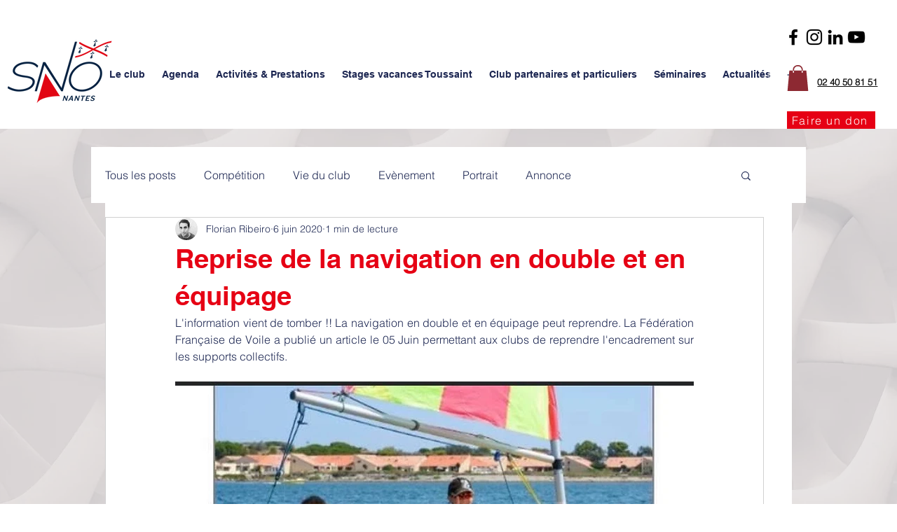

--- FILE ---
content_type: text/css; charset=utf-8
request_url: https://www.snonantes.fr/_serverless/pro-gallery-css-v4-server/layoutCss?ver=2&id=crs0m-not-scoped&items=3594_1304_698%7C3416_2736_3648%7C3633_1332_887%7C3729_2736_3648&container=1800.03125_740_814.890625_720&options=gallerySizeType:px%7CenableInfiniteScroll:true%7CtitlePlacement:SHOW_ON_HOVER%7CimageMargin:20%7CisVertical:false%7CgridStyle:0%7CgalleryLayout:1%7CnumberOfImagesPerRow:0%7CgallerySizePx:300%7CcubeType:fill%7CgalleryThumbnailsAlignment:none
body_size: -147
content:
#pro-gallery-crs0m-not-scoped [data-hook="item-container"][data-idx="0"].gallery-item-container{opacity: 1 !important;display: block !important;transition: opacity .2s ease !important;top: 0px !important;left: 0px !important;right: auto !important;height: 275px !important;width: 513px !important;} #pro-gallery-crs0m-not-scoped [data-hook="item-container"][data-idx="0"] .gallery-item-common-info-outer{height: 100% !important;} #pro-gallery-crs0m-not-scoped [data-hook="item-container"][data-idx="0"] .gallery-item-common-info{height: 100% !important;width: 100% !important;} #pro-gallery-crs0m-not-scoped [data-hook="item-container"][data-idx="0"] .gallery-item-wrapper{width: 513px !important;height: 275px !important;margin: 0 !important;} #pro-gallery-crs0m-not-scoped [data-hook="item-container"][data-idx="0"] .gallery-item-content{width: 513px !important;height: 275px !important;margin: 0px 0px !important;opacity: 1 !important;} #pro-gallery-crs0m-not-scoped [data-hook="item-container"][data-idx="0"] .gallery-item-hover{width: 513px !important;height: 275px !important;opacity: 1 !important;} #pro-gallery-crs0m-not-scoped [data-hook="item-container"][data-idx="0"] .item-hover-flex-container{width: 513px !important;height: 275px !important;margin: 0px 0px !important;opacity: 1 !important;} #pro-gallery-crs0m-not-scoped [data-hook="item-container"][data-idx="0"] .gallery-item-wrapper img{width: 100% !important;height: 100% !important;opacity: 1 !important;} #pro-gallery-crs0m-not-scoped [data-hook="item-container"][data-idx="1"].gallery-item-container{opacity: 1 !important;display: block !important;transition: opacity .2s ease !important;top: 0px !important;left: 533px !important;right: auto !important;height: 275px !important;width: 207px !important;} #pro-gallery-crs0m-not-scoped [data-hook="item-container"][data-idx="1"] .gallery-item-common-info-outer{height: 100% !important;} #pro-gallery-crs0m-not-scoped [data-hook="item-container"][data-idx="1"] .gallery-item-common-info{height: 100% !important;width: 100% !important;} #pro-gallery-crs0m-not-scoped [data-hook="item-container"][data-idx="1"] .gallery-item-wrapper{width: 207px !important;height: 275px !important;margin: 0 !important;} #pro-gallery-crs0m-not-scoped [data-hook="item-container"][data-idx="1"] .gallery-item-content{width: 207px !important;height: 275px !important;margin: 0px 0px !important;opacity: 1 !important;} #pro-gallery-crs0m-not-scoped [data-hook="item-container"][data-idx="1"] .gallery-item-hover{width: 207px !important;height: 275px !important;opacity: 1 !important;} #pro-gallery-crs0m-not-scoped [data-hook="item-container"][data-idx="1"] .item-hover-flex-container{width: 207px !important;height: 275px !important;margin: 0px 0px !important;opacity: 1 !important;} #pro-gallery-crs0m-not-scoped [data-hook="item-container"][data-idx="1"] .gallery-item-wrapper img{width: 100% !important;height: 100% !important;opacity: 1 !important;} #pro-gallery-crs0m-not-scoped [data-hook="item-container"][data-idx="2"].gallery-item-container{opacity: 1 !important;display: block !important;transition: opacity .2s ease !important;top: 295px !important;left: 0px !important;right: auto !important;height: 320px !important;width: 480px !important;} #pro-gallery-crs0m-not-scoped [data-hook="item-container"][data-idx="2"] .gallery-item-common-info-outer{height: 100% !important;} #pro-gallery-crs0m-not-scoped [data-hook="item-container"][data-idx="2"] .gallery-item-common-info{height: 100% !important;width: 100% !important;} #pro-gallery-crs0m-not-scoped [data-hook="item-container"][data-idx="2"] .gallery-item-wrapper{width: 480px !important;height: 320px !important;margin: 0 !important;} #pro-gallery-crs0m-not-scoped [data-hook="item-container"][data-idx="2"] .gallery-item-content{width: 480px !important;height: 320px !important;margin: 0px 0px !important;opacity: 1 !important;} #pro-gallery-crs0m-not-scoped [data-hook="item-container"][data-idx="2"] .gallery-item-hover{width: 480px !important;height: 320px !important;opacity: 1 !important;} #pro-gallery-crs0m-not-scoped [data-hook="item-container"][data-idx="2"] .item-hover-flex-container{width: 480px !important;height: 320px !important;margin: 0px 0px !important;opacity: 1 !important;} #pro-gallery-crs0m-not-scoped [data-hook="item-container"][data-idx="2"] .gallery-item-wrapper img{width: 100% !important;height: 100% !important;opacity: 1 !important;} #pro-gallery-crs0m-not-scoped [data-hook="item-container"][data-idx="3"]{display: none !important;} #pro-gallery-crs0m-not-scoped .pro-gallery-prerender{height:614.5228411774342px !important;}#pro-gallery-crs0m-not-scoped {height:614.5228411774342px !important; width:740px !important;}#pro-gallery-crs0m-not-scoped .pro-gallery-margin-container {height:614.5228411774342px !important;}#pro-gallery-crs0m-not-scoped .pro-gallery {height:614.5228411774342px !important; width:740px !important;}#pro-gallery-crs0m-not-scoped .pro-gallery-parent-container {height:614.5228411774342px !important; width:760px !important;}